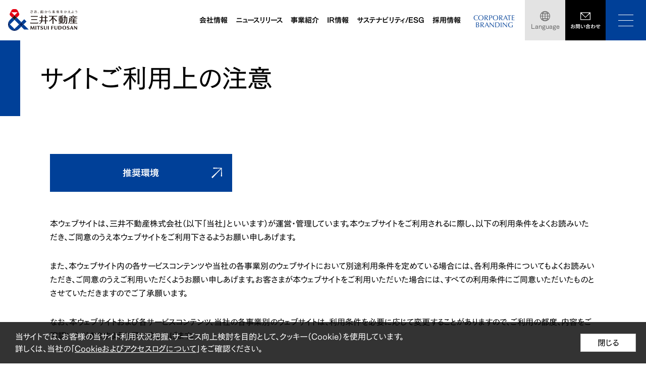

--- FILE ---
content_type: text/html
request_url: https://www.mitsuifudosan.co.jp/notice/
body_size: 8796
content:


<!DOCTYPE HTML>
<html lang="ja" id="jp">
<head>
<!-- Google Tag Manager -->
<script>(function(w,d,s,l,i){w[l]=w[l]||[];w[l].push({'gtm.start':
new Date().getTime(),event:'gtm.js'});var f=d.getElementsByTagName(s)[0],
j=d.createElement(s),dl=l!='dataLayer'?'&l='+l:'';j.async=true;j.src=
'//www.googletagmanager.com/gtm.js?id='+i+dl;f.parentNode.insertBefore(j,f);
})(window,document,'script','dataLayer','GTM-PN4BSZ');</script>
<!-- End Google Tag Manager -->

<meta http-equiv="Content-Type" content="text/html; charset=UTF-8">
<title>サイトご利用上の注意│三井不動産</title>
<meta name="description" content="三井不動産ウェブサイトご利用上の注意についてご紹介いたします。">
<meta name="keywords" content="サイトご利用上の注意, 三井, 不動産, グループ, 三井不動産">
<meta name="viewport" content="width=device-width,initial-scale=1,minimum-scale=1,maximum-scale=1,user-scalable=no">

<!-- Og -->
<meta property="og:title" content="サイトご利用上の注意│三井不動産" />
<meta property="og:type" content="website" />
<meta property="og:description" content="三井不動産ウェブサイトご利用上の注意についてご紹介いたします。" />
<meta property="og:image" content="https://www.mitsuifudosan.co.jp/assets/image/common/sns_top.jpg" />
<meta property="og:url" content="https://www.mitsuifudosan.co.jp/notice/" />
<meta property="og:site_name" content="三井不動産グループ" />
<meta property="og:locale" content="ja_JP" />
<link rel="canonical" href="https://www.mitsuifudosan.co.jp/notice/">

<link rel="apple-touch-icon" href="/apple-touch-icon.png">
<link rel="apple-touch-icon-precomposed" href="/apple-touch-icon.png">
<link rel="shortcut icon" href="/favicon.ico">

<!-- CSS -->
<link rel="stylesheet" href="https://mitsuifudosan.static.fontplus.jp/css/fonts.css">
<link rel="stylesheet" type="text/css" href="/assets/css/style.css" media="all">
<link rel="stylesheet" type="text/css" href="/assets/css/font_jp.css" media="all">


<!-- JS -->
<script src="/assets/js/jquery.min.js"></script>





</head>
<body>
<!-- Google Tag Manager (noscript) -->
<noscript><iframe src="//www.googletagmanager.com/ns.html?id=GTM-PN4BSZ" height="0" width="0" style="display:none;visibility:hidden"></iframe></noscript>
<!-- End Google Tag Manager (noscript) -->

<header class="c-header">
  <div class="c-header__in">
    <div class="c-header__logo"><a href="/"><img src="/assets/image/common/logo.svg" alt="三井不動産 MITSUI FUDOSAN"></a></div>
    <div class="c-header__right">
      <div class="c-header__navigation">
        <div class="c-gnavi">
          <div class="c-gnavi__item">
            <div class="c-gnavi__link js-gnavi-megamenu">会社情報</div>
            <div class="c-gnavi-content">
              <div class="c-gnavi-content__title">COMPANY</div>
              <div class="c-gnavi-content__title-link"><a href="/corporate/"><span>会社情報<i class="c-gnavi-content__title-icon"></i></span></a></div>
              <div class="c-gnavi-content__in">
                <div class="c-gnavi-content__row">
                  <div class="c-gnavi-content__col">
                    <ul class="c-gnavi-content__gnavi">
                      <li class="c-gnavi-content__item"><a class="c-gnavi-content__link" href="/corporate/about_us/"><i class="c-gnavi-content__icon"></i><span>会社概要</span></a></li>
                      <li class="c-gnavi-content__item"><a class="c-gnavi-content__link" href="/corporate/president/"><i class="c-gnavi-content__icon"></i><span>トップメッセージ</span></a></li>
                      <li class="c-gnavi-content__item"><a class="c-gnavi-content__link" href="/corporate/philosophy/"><i class="c-gnavi-content__icon"></i><span>経営理念</span></a></li>
                    </ul>
                  </div>
                  <div class="c-gnavi-content__col">
                    <ul class="c-gnavi-content__gnavi">
                      <li class="c-gnavi-content__item"><a class="c-gnavi-content__link" href="/corporate/innovation2030/"><i class="c-gnavi-content__icon"></i><span>&amp; INNOVATION 2030</span></a></li>
                      <li class="c-gnavi-content__item"><a class="c-gnavi-content__link" href="/corporate/history/"><i class="c-gnavi-content__icon"></i><span>沿革</span></a></li>
                      <li class="c-gnavi-content__item"><a class="c-gnavi-content__link" href="/corporate/organization/"><i class="c-gnavi-content__icon"></i><span>組織図</span></a></li>
                    </ul>
                  </div>
                  <div class="c-gnavi-content__col">
                    <ul class="c-gnavi-content__gnavi">
                      <li class="c-gnavi-content__item"><a class="c-gnavi-content__link" href="/corporate/officer/"><i class="c-gnavi-content__icon"></i><span>役員一覧</span></a></li>
                      <li class="c-gnavi-content__item"><a class="c-gnavi-content__link" href="/corporate/governance/"><i class="c-gnavi-content__icon"></i><span>コーポレート・ガバナンス</span></a></li>
                      <li class="c-gnavi-content__item"><a class="c-gnavi-content__link" href="/corporate/network/"><i class="c-gnavi-content__icon"></i><span>国内外拠点一覧</span></a></li>
                      <li class="c-gnavi-content__item"><a class="c-gnavi-content__link" href="/corporate/group_list/"><i class="c-gnavi-content__icon"></i><span>主要グループ会社一覧</span></a></li>
                    </ul>
                  </div>
                </div>
              </div>
            </div>
          </div>
          <div class="c-gnavi__item">
            <a class="c-gnavi__link" href="/corporate/news/">ニュースリリース</a>
          </div>
          <div class="c-gnavi__item">
            <div class="c-gnavi__link js-gnavi-megamenu">事業紹介</div>
            <div class="c-gnavi-content js-gnavi-have-banner">
              <div class="c-gnavi-content__title">OUR BUSINESS</div>
              <div class="c-gnavi-content__title-link"><a href="/business/"><span>事業紹介<i class="c-gnavi-content__title-icon"></i></span></a></div>
              <div class="c-gnavi-content__in">
                <div class="c-gnavi-content__row">
                  <div class="c-gnavi-content__col">
                    <ul class="c-gnavi-content__gnavi">
                      <li class="c-gnavi-content__item">
                        <a class="c-gnavi-content__link" href="/business/organization/"><i class="c-gnavi-content__icon"></i><span>三井不動産の組織</span></a>
                        <ul class="c-gnavi-content__sub-level">
                          <li class="c-gnavi-content__sub-item"><a class="c-gnavi-content__sub-link js-link-banner" href="/business/organization/office/"><span>ビルディング本部</span></a></li>
                          <li class="c-gnavi-content__sub-item"><a class="c-gnavi-content__sub-link js-link-banner" href="/business/organization/shopping/"><span>商業施設・スポーツ・エンターテインメント本部</span></a></li>
                          <li class="c-gnavi-content__sub-item"><a class="c-gnavi-content__sub-link js-link-banner" href="/business/organization/hotelresort/"><span>ホテル・リゾート本部</span></a></li>
                          <li class="c-gnavi-content__sub-item"><a class="c-gnavi-content__sub-link js-link-banner" href="/business/organization/sumai/"><span>すまいとくらしの連携本部</span></a></li>
                          <li class="c-gnavi-content__sub-item"><a class="c-gnavi-content__sub-link js-link-banner" href="/business/organization/shisan/"><span>ソリューションパートナー本部</span></a></li>
                          <li class="c-gnavi-content__sub-item"><a class="c-gnavi-content__sub-link js-link-banner" href="/business/organization/distribution/"><span>ロジスティクス本部</span></a></li>
                          <li class="c-gnavi-content__sub-item"><a class="c-gnavi-content__sub-link" href="/business/organization/global/"><span>海外事業本部</span></a></li>
                          <li class="c-gnavi-content__sub-item"><a class="c-gnavi-content__sub-link" href="/dx/"><span>DX本部</span></a></li>
                          <li class="c-gnavi-content__sub-item"><a class="c-gnavi-content__sub-link js-link-banner" href="/business/organization/innovation/"><span>イノベーション推進本部</span></a></li>
                          <li class="c-gnavi-content__sub-item"><a class="c-gnavi-content__sub-link js-link-banner" href="/business/organization/s-e/"><span>S&E総合研究所</span></a></li>
                        </ul>
                      </li>
                    </ul>
                  </div>
                  <div class="c-gnavi-content__col">
                    <ul class="c-gnavi-content__gnavi">
                      <li class="c-gnavi-content__item">
                        <a class="c-gnavi-content__link" href="/business/development/"><i class="c-gnavi-content__icon"></i><span>三井不動産の街づくり</span></a>
                        <ul class="c-gnavi-content__sub-level">
                          <li class="c-gnavi-content__sub-item"><a class="c-gnavi-content__sub-link js-link-banner" href="/business/development/nihonbashi/"><span>日本橋</span></a></li>
                          <li class="c-gnavi-content__sub-item"><a class="c-gnavi-content__sub-link js-link-banner" href="/business/development/kashiwanoha/"><span>柏の葉<span>スマートシティ</span></span></a></li>
                          <li class="c-gnavi-content__sub-item"><a class="c-gnavi-content__sub-link js-link-banner" href="/business/development/tokyo_midtown_hibiya/"><span>東京ミッドタウン<span>日比谷</span></span></a></li>
                          <li class="c-gnavi-content__sub-item"><a class="c-gnavi-content__sub-link js-link-banner" href="/business/development/tokyo_midtown/"><span>東京ミッドタウン</span></a></li>
                          <li class="c-gnavi-content__sub-item"><a class="c-gnavi-content__sub-link js-link-banner" href="/business/development/toyosu/"><span>豊洲</span></a></li>
                          <li class="c-gnavi-content__sub-item"><a class="c-gnavi-content__sub-link js-link-banner" href="/business/development/global/"><span>海外</span></a></li>
                          <li class="c-gnavi-content__sub-item"><a class="c-gnavi-content__sub-link js-link-banner" href="/business/development/new/"><span>新たな取り組み</span></a></li>
                          <li class="c-gnavi-content__sub-item"><a class="c-gnavi-content__sub-link js-link-banner" href="/business/development/earth/"><span>環境 -三井不動産グループの& EARTH-</span></a></li>
                        </ul>
                      </li>
                    </ul>
                  </div>
                  <div class="c-gnavi-content__col">
                    <ul class="c-gnavi-content__gnavi">
                      <li class="c-gnavi-content__item">
                        <a class="c-gnavi-content__link" href="/business/life/"><i class="c-gnavi-content__icon"></i><span>三井不動産とくらし</span></a>
                        <ul class="c-gnavi-content__sub-level">
                          <li class="c-gnavi-content__sub-item"><a class="c-gnavi-content__sub-link" href="/business/life/working/"><span>はたらく</span></a></li>
                          <li class="c-gnavi-content__sub-item"><a class="c-gnavi-content__sub-link" href="/business/life/enjoy/"><span>たのしむ</span></a></li>
                          <li class="c-gnavi-content__sub-item"><a class="c-gnavi-content__sub-link" href="/business/life/housing/"><span>すまう</span></a></li>
                        </ul>
                      </li>
                    </ul>
                  </div>
                </div>
                <div class="c-gnavi-content__banner js-gnavi-banner">
  <div class="c-gnavi-content__banner-box office">
    <ul class="c-gnavi-content__banner-list">
      <li class="c-gnavi-content__banner-item">
        <a href="https://office.mitsuifudosan.co.jp/init.php" target="_blank"><img src="/assets/image/common/bnr_search.jpg" alt="オフィスビル検索"></a>
      </li>
      <li class="c-gnavi-content__banner-item">
        <a href="https://and-biz.jp" target="_blank"><img src="/assets/image/common/bnr_lifebiz.jpg" alt="& BIZ"></a>
      </li>
      <li class="c-gnavi-content__banner-item">
        <a href="https://mf.workstyling.jp/" target="_blank"><img src="/assets/image/common/bnr_workstyling.jpg" alt="ワークスタイリング"></a>
      </li>
      <li class="c-gnavi-content__banner-item">
        <a href="https://www.andwell.jp/" target="_blank"><img src="/assets/image/common/bnr_and-well.png" alt="& well"></a>
      </li>
    </ul>
  </div>
  <div class="c-gnavi-content__banner-box shopping">
    <ul class="c-gnavi-content__banner-list">
      <li class="c-gnavi-content__banner-item">
        <a href="https://mitsui-shopping-park.com/lalaport/" target="_blank"><img src="/assets/image/common/bnr_lalaport.png" alt="ららぽーと"></a>
      </li>
      <li class="c-gnavi-content__banner-item">
        <a href="https://mitsui-shopping-park.com/mop/" target="_blank"><img src="/assets/image/common/bnr_mitsui_outlet.png" alt="三井アウトレットパーク"></a>
      </li>
      <li class="c-gnavi-content__banner-item">
        <a href="https://mitsui-shopping-park.com/urban/" target="_blank"><img src="/assets/image/common/bnr_mitsui_shopping.png" alt="三井ショッピングパークアーバン"></a>
      </li>
      <li class="c-gnavi-content__banner-item">
        <a href="https://mitsui-shopping-park.com/ec/ladies" target="_blank"><img src="/assets/image/common/bnr_andmall.png" alt="& mall"></a>
      </li>
    </ul>
  </div>
  <div class="c-gnavi-content__banner-box hotelresort">
    <ul class="c-gnavi-content__banner-list">
      <li class="c-gnavi-content__banner-item">
        <a href="https://www.gardenhotels.co.jp/" target="_blank"><img src="/assets/image/common/bnr_gardenhotels.jpg" alt="三井ガーデンホテルズ"></a>
      </li>
      <li class="c-gnavi-content__banner-item">
        <a href="https://www.okinawa.halekulani.com/" target="_blank"><img src="/assets/image/common/bnr_halekulani-okinawa.png" alt="ハレクラニ沖縄"></a>
      </li>
      <li class="c-gnavi-content__banner-item">
        <a href="https://www.hotelthemitsui.com/" target="_blank"><img src="/assets/image/common/bnr_hotelthemitsui-kyoto.png" alt="HOTEL THE MITSUI KYOTO"></a>
      </li>
      <li class="c-gnavi-content__banner-item">
        <a href="https://www.fourseasons.com/jp/otemachi/" target="_blank"><img src="/assets/image/common/bnr_fourseasons-otemachi.png" alt="FOUR SEASONS HOTEL TOKYO AT OTEMACHI"></a>
      </li>
    </ul>
  </div>
  <div class="c-gnavi-content__banner-box sumai">
    <ul class="c-gnavi-content__banner-list">
      <li class="c-gnavi-content__banner-item">
        <a href="https://31loop.jp/membership/" target="_blank"><img src="/assets/image/common/bnr_loop.jpg" alt="三井のすまいLOOP"></a>
      </li>
      <li class="c-gnavi-content__banner-item">
        <a href="https://www.mitsukete.mitsui-mall.com/?utm_medium=referral&utm_source=owned&utm_campaign=mfg-banner&utm_term=mf&utm_content=mitsuifudosan-sumai&utm_id=1" target="_blank"><img src="/assets/image/common/bnr_mitsukete.jpg" alt="三井でみつけて"></a>
      </li>
    </ul>
  </div>
  <div class="c-gnavi-content__banner-box shisan">
    <ul class="c-gnavi-content__banner-list">
      <li class="c-gnavi-content__banner-item">
        <a href="https://lets.mitsuifudosan.co.jp/" target="_blank"><img src="/assets/image/common/bnr_lets.jpg" alt="レッツ"></a>
      </li>
      
    </ul>
  </div>
  <div class="c-gnavi-content__banner-box distribution">
    <ul class="c-gnavi-content__banner-list">
      <li class="c-gnavi-content__banner-item">
        <a href="https://mflp.mitsuifudosan.co.jp/" target="_blank"><img src="/assets/image/common/bnr_mflp.jpg" alt="MFLP"></a>
      </li>
    </ul>
  </div>
  

  <div class="c-gnavi-content__banner-box s-e">
    <ul class="c-gnavi-content__banner-list">
      <li class="c-gnavi-content__banner-item">
        <a href="https://s-e.mitsuifudosan.co.jp/" target="_blank"><img src="/assets/image/common/bnr_se.jpg" alt="S&E総合研究所"></a>
      </li>
      <li class="c-gnavi-content__banner-item">
        <a href="https://www.care-design.net/" target="_blank"><img src="/assets/image/common/bnr_care_design.jpg" alt="三井不動産のケアデザイン"></a>
      </li>
    </ul>
  </div>
  
    <div class="c-gnavi-content__banner-box nihonbashi">
      <ul class="c-gnavi-content__banner-list">
        <li class="c-gnavi-content__banner-item">
          <a href="https://www.nihonbashi-tokyo.jp/" target="_blank"><img src="/assets/image/common/bnr_machi-nihonbashi.png" alt="まち日本橋"></a>
        </li>
      </ul>
    </div>
    <div class="c-gnavi-content__banner-box kashiwanoha">
      <ul class="c-gnavi-content__banner-list">
        <li class="c-gnavi-content__banner-item">
          <a href="https://www.kashiwanoha-smartcity.com/" target="_blank"><img src="/assets/image/common/bnr_kashiwanoha-smartcity.png" alt="柏の葉スマートシティ"></a>
        </li>
      </ul>
    </div>
    <div class="c-gnavi-content__banner-box tokyo_midtown_hibiya">
      <ul class="c-gnavi-content__banner-list">
        <li class="c-gnavi-content__banner-item">
          <a href="https://www.hibiya.tokyo-midtown.com/jp/" target="_blank"><img src="/assets/image/common/bnr_tokyo-midtown-hibiya.png" alt="東京ミッドタウン日比谷"></a>
        </li>
      </ul>
    </div>
    <div class="c-gnavi-content__banner-box tokyo_midtown">
      <ul class="c-gnavi-content__banner-list">
        <li class="c-gnavi-content__banner-item">
          <a href="https://www.tokyo-midtown.com/jp/index.html" target="_blank"><img src="/assets/image/common/bnr_tokyo-midtown.png" alt="東京ミッドタウン"></a>
        </li>
      </ul>
    </div>
    <div class="c-gnavi-content__banner-box toyosu">
      <ul class="c-gnavi-content__banner-list">
        <li class="c-gnavi-content__banner-item">
          <a href="https://mitsui-shopping-park.com/lalaport/toyosu/" target="_blank"><img src="/assets/image/common/bnr_lalaport-toyosu.png" alt="ららぽーと豊洲"></a>
        </li>
      </ul>
    </div>
    <div class="c-gnavi-content__banner-box global">
      <ul class="c-gnavi-content__banner-list">
        <li class="c-gnavi-content__banner-item">
          <a href="https://www.halekulani.jp/" target="_blank"><img src="/assets/image/common/bnr_halekulani.png" alt="ハレクラニ"></a>
        </li>
        <li class="c-gnavi-content__banner-item">
          <a href="https://www.halepuna.jp/" target="_blank"><img src="/assets/image/common/bnr_halepuna.png" alt="ハレプナ ワイキキ バイ ハレクラニ"></a>
        </li>
      </ul>
    </div>
    <div class="c-gnavi-content__banner-box new">
      <ul class="c-gnavi-content__banner-list">
        <li class="c-gnavi-content__banner-item">
          <a href="https://greencollar.co.jp/" target="_blank"><img src="/assets/image/common/bnr_greencollar.png" alt="グリーンカラー"></a>
        </li>
      </ul>
    </div>
  </div>
              </div>
            </div>
          </div>
          <div class="c-gnavi__item">
            <div class="c-gnavi__link js-gnavi-megamenu">IR情報</div>
            <div class="c-gnavi-content">
              <div class="c-gnavi-content__title">IR</div>
              <div class="c-gnavi-content__title-link"><a href="/corporate/ir/"><span>IR情報<i class="c-gnavi-content__title-icon"></i></span></a></div>
              <div class="c-gnavi-content__in">
                <div class="c-gnavi-content__row">
                  <div class="c-gnavi-content__col">
                    <ul class="c-gnavi-content__gnavi">
                      <!-- <li class="c-gnavi-content__item">
                        <a class="c-gnavi-content__link" href="/corporate/ir/"><i class="c-gnavi-content__icon"></i><span>IR情報トップ</span></a>
                      </li> -->
                      <li class="c-gnavi-content__item">
                        <a class="c-gnavi-content__link" href="/corporate/ir/management/"><i class="c-gnavi-content__icon"></i><span>経営方針</span></a>
                        <ul class="c-gnavi-content__sub-level">
                          <li class="c-gnavi-content__sub-item"><a class="c-gnavi-content__sub-link" href="/corporate/innovation2030/"><span>&amp; INNOVATION 2030（長期経営方針）</span></a></li>
                        </ul>
                      </li>
                      <li class="c-gnavi-content__item">
                        <a class="c-gnavi-content__link" href="/corporate/ir/library/news/"><i class="c-gnavi-content__icon"></i><span>IRニュース</span></a>
                      </li>
                      <li class="c-gnavi-content__item">
                        <a class="c-gnavi-content__link" href="/corporate/ir/library/"><i class="c-gnavi-content__icon"></i><span>IRライブラリ</span></a>
                      </li>
					  <li class="c-gnavi-content__item">
                        <a class="c-gnavi-content__link" href="/corporate/ir/library/integratedreport/"><i class="c-gnavi-content__icon"></i><span>統合報告書ライブラリ</span></a>
                        <ul class="c-gnavi-content__sub-level">
                          <li class="c-gnavi-content__sub-item"><a class="c-gnavi-content__sub-link" href="/corporate/ir/library/integratedreport/ir2025/"><span>統合報告書2025</span></a></li>
                        </ul>
                      </li>
                    </ul>
                  </div>
                  <div class="c-gnavi-content__col">
                    <ul class="c-gnavi-content__gnavi">
                      <li class="c-gnavi-content__item">
                        <a class="c-gnavi-content__link" href="/corporate/ir/individual/"><i class="c-gnavi-content__icon"></i><span>個人投資家の皆さまへ</span></a>
                      </li>
                      <li class="c-gnavi-content__item"><a class="c-gnavi-content__link" href="/corporate/ir/investors_guide/"><i class="c-gnavi-content__icon"></i><span>Investors Guide</span></a></li>
                      <li class="c-gnavi-content__item">
                        <a class="c-gnavi-content__link" href="/corporate/ir/finance/"><i class="c-gnavi-content__icon"></i><span>財務・業績</span></a>
                      </li>
                      <li class="c-gnavi-content__item">
                        <a class="c-gnavi-content__link" href="/corporate/ir/shareholder/"><i class="c-gnavi-content__icon"></i><span>株式・株主・企業情報</span></a>
                      </li>
                    </ul>
                  </div>
                  <div class="c-gnavi-content__col">
                    <ul class="c-gnavi-content__gnavi">
                      <li class="c-gnavi-content__item">
                        <a class="c-gnavi-content__link" href="/corporate/ir/calendar/"><i class="c-gnavi-content__icon"></i><span>IRカレンダー</span></a>
                      </li>
                      <!-- <li class="c-gnavi-content__item">
                        <a class="c-gnavi-content__link" href=""><i class="c-gnavi-content__icon"></i><span>IRお問い合わせ</span></a>
                      </li> -->
                      <li class="c-gnavi-content__item">
                        <a class="c-gnavi-content__link" href="/corporate/ir/contact/"><i class="c-gnavi-content__icon"></i><span>IR情報配信サービス</span></a>
                      </li>
                    </ul>
                  </div>
                </div>
              </div>
            </div>
          </div>
          <div class="c-gnavi__item">
            <div class="c-gnavi__link js-gnavi-megamenu">サステナビリティ/ESG</div>
            <div class="c-gnavi-content">
              <div class="c-gnavi-content__title">SUSTAINABILITY/ESG</div>
              <div class="c-gnavi-content__title-link"><a href="/esg_csr/"><span>サステナビリティ/ESG<i class="c-gnavi-content__title-icon"></i></span></a></div>
              <div class="c-gnavi-content__in">
                <div class="c-gnavi-content__row">
                  <div class="c-gnavi-content__col">
                    <ul class="c-gnavi-content__gnavi">
                      <li class="c-gnavi-content__item"><a class="c-gnavi-content__link" href="/esg_csr/"><i class="c-gnavi-content__icon"></i><span>サステナビリティ/ESG</span></a></li>
                      <li class="c-gnavi-content__item"><a class="c-gnavi-content__link" href="/esg_csr/topcommitment/"><i class="c-gnavi-content__icon"></i><span>トップコミットメント</span></a></li>
                      <li class="c-gnavi-content__item"><a class="c-gnavi-content__link" href="/esg_csr/carbon_neutral/"><i class="c-gnavi-content__icon"></i><span>脱炭素社会実現への取り組み</span></a></li>
                      <li class="c-gnavi-content__item"><a class="c-gnavi-content__link" href="/esg_csr/approach/"><i class="c-gnavi-content__icon"></i><span>三井不動産グループのサステナビリティの考え方</span></a></li>
                      <li class="c-gnavi-content__item"><a class="c-gnavi-content__link" href="/esg_csr/backnumber/"><i class="c-gnavi-content__icon"></i><span>レポートダウンロード</span></a></li>
                    </ul>
                  </div>
                  <div class="c-gnavi-content__col">
                    <ul class="c-gnavi-content__gnavi">
                      <li class="c-gnavi-content__item"><a class="c-gnavi-content__link" href="/esg_csr/kpi_progress/"><i class="c-gnavi-content__icon"></i><span>サステナビリティに関する取り組み目標（KPI）と進捗状況</span></a></li>
                      <li class="c-gnavi-content__item"><a class="c-gnavi-content__link" href="/esg_csr/environment/"><i class="c-gnavi-content__icon"></i><span>環境(E)</span></a></li>
                      <li class="c-gnavi-content__item"><a class="c-gnavi-content__link" href="/esg_csr/society/"><i class="c-gnavi-content__icon"></i><span>社会(S)</span></a></li>
                      <li class="c-gnavi-content__item"><a class="c-gnavi-content__link" href="/esg_csr/governance/"><i class="c-gnavi-content__icon"></i><span>ガバナンス(G)</span></a></li>
                      <li class="c-gnavi-content__item"><a class="c-gnavi-content__link" href="/esg_csr/esg_data/"><i class="c-gnavi-content__icon"></i><span>ESGデータ</span></a></li>
                    </ul>
                  </div>
                  <div class="c-gnavi-content__col">
                    <ul class="c-gnavi-content__gnavi">
                      <li class="c-gnavi-content__item"><a class="c-gnavi-content__link" href="/esg_csr/news/"><i class="c-gnavi-content__icon"></i><span>三井不動産サステナブルSTORY</span></a></li>
                    </ul>
                  </div>
                </div>
              </div>
            </div>
          </div>
          <div class="c-gnavi__item">
            <div class="c-gnavi__link js-gnavi-megamenu">採用情報</div>
            <div class="c-gnavi-content">
              <div class="c-gnavi-content__title">RECRUIT</div>
              <div class="c-gnavi-content__title-link"><a href="/corporate/recruit/"><span>採用情報<i class="c-gnavi-content__title-icon"></i></span></a></div>
              <div class="c-gnavi-content__in">
                <div class="c-gnavi-content__row">
                  <div class="c-gnavi-content__col">
                    <ul class="c-gnavi-content__gnavi">
                      <li class="c-gnavi-content__item">
                        <a class="c-gnavi-content__link" href="/corporate/recruit/"><i class="c-gnavi-content__icon"></i><span>採用情報</span></a>
                      </li>
                      <li class="c-gnavi-content__item">
                        <a class="c-gnavi-content__link" href="/corporate/recruit/hrm/"><i class="c-gnavi-content__icon"></i><span>人材への取り組み</span></a>
                      </li>
                    </ul>
                  </div>
                </div>
              </div>
            </div>
          </div>
        </div>
      </div>
      <div class="c-header__utility">
        <div class="c-header__corporate"><a href="/brand/">CORPORATE<br>BRANDING</a></div>
        <div class="c-header-language js-language">
          <div class="c-header-language__button">Language</div>
          <div class="c-header-language__language">
            <div class="c-header-language__item">
              <a class="c-header-language__link" href="/english/">English</a>
            </div>
            <div class="c-header-language__item">
              <a class="c-header-language__link" href="/cn/">簡体中文</a>
            </div>
            <div class="c-header-language__item">
              <a class="c-header-language__link" href="/tw/">繁體中文</a>
            </div>
            <div class="c-header-language__item">
              <a class="c-header-language__link" href="/">日本語</a>
            </div>
          </div>
        </div>
        <div class="c-header-contact">
          <a class="c-header-contact__button" href="/contact/"><span>お問い合わせ</span></a>
        </div>
        <div class="c-header-menu js-open-menu"></div>
      </div>
    </div>
  </div>

  <div class="c-megamenu">
    <div class="c-megamenu__close js-close-menu"></div>
    <div class="c-megamenu__in">
      <div class="c-megamenu__utility">
        <div class="c-megamenu__inquiry-box">
          <a class="c-megamenu__inquiry" href="/contact/">お問い合わせ</a>
        </div>
        <form class="c-megamenu__search-box" name="SS_searchForm" id="SS_searchForm" action="https://search1.mitsuifudosan.co.jp/search" method="get" enctype="application/x-www-form-urlencoded">
          <input type="hidden" name="site" value="MPAIFO2F">
          <input type="hidden" name="charset" value="UTF-8">
          <input type="hidden" name="design" value="ja">
          <input type="submit" name="submit" value="" id="SS_searchSubmit" class="btnSearch c-megamenu__submit">
          <input type="text" name="query" value="" id="SS_searchQuery" size="10" maxlength="100" class="searchBox c-megamenu__search" placeholder="キーワードで検索">
        </form>
      </div>
      <div class="c-megamenu__megamenu">
        <div class="c-megamenu__item">
          <div class="c-megamenu__box js-accordion-menu">
            <div class="c-megamenu__title"><a class="c-megamenu__link js-accordion-title" href="/corporate/"><span>会社情報</span><i class="c-megamenu__icon"></i></a></div>
            <div class="c-megamenu__detail">
              <ul class="c-megamenu-list">

                <li class="c-megamenu-list__item _d-md-none"><a class="c-megamenu-list__link" href="/corporate/"><i class="c-megamenu-list__icon"></i><span>会社情報TOP</span></a></li>
                <li class="c-megamenu-list__item"><a class="c-megamenu-list__link" href="/corporate/about_us/"><i class="c-megamenu-list__icon"></i><span>会社概要</span></a></li>
                <li class="c-megamenu-list__item"><a class="c-megamenu-list__link" href="/corporate/president/"><i class="c-megamenu-list__icon"></i><span>トップメッセージ</span></a></li>
                <li class="c-megamenu-list__item"><a class="c-megamenu-list__link" href="/corporate/philosophy/"><i class="c-megamenu-list__icon"></i><span>経営理念</span></a></li>
                <li class="c-megamenu-list__item"><a class="c-megamenu-list__link" href="/corporate/innovation2030/"><i class="c-megamenu-list__icon"></i><span>&amp; INNOVATION 2030</span></a></li>
                <li class="c-megamenu-list__item"><a class="c-megamenu-list__link" href="/corporate/history/"><i class="c-megamenu-list__icon"></i><span>沿革</span></a></li>
                <li class="c-megamenu-list__item"><a class="c-megamenu-list__link" href="/corporate/organization/"><i class="c-megamenu-list__icon"></i><span>組織図</span></a></li>
                <li class="c-megamenu-list__item"><a class="c-megamenu-list__link" href="/corporate/officer/"><i class="c-megamenu-list__icon"></i><span>役員一覧</span></a></li>
                <li class="c-megamenu-list__item"><a class="c-megamenu-list__link" href="/corporate/governance/"><i class="c-megamenu-list__icon"></i><span>コーポレート・ガバナンス</span></a></li>
                <li class="c-megamenu-list__item"><a class="c-megamenu-list__link" href="/corporate/network/"><i class="c-megamenu-list__icon"></i><span>国内外拠点一覧</span></a></li>
                <li class="c-megamenu-list__item"><a class="c-megamenu-list__link" href="/corporate/group_list/"><i class="c-megamenu-list__icon"></i><span>主要グループ会社一覧</span></a></li>
              </ul>
            </div>
          </div>

          <div class="c-megamenu__box">
            <div class="c-megamenu__title"><a class="c-megamenu__link" href="/corporate/news/"><span>ニュースリリース</span><i class="c-megamenu__icon"></i></a></div>
          </div>

          <div class="c-megamenu__box">
            <div class="c-megamenu__title"><a class="c-megamenu__link" href="/from/"><span>From三井不動産</span><i class="c-megamenu__icon"></i></a></div>
          </div>
        </div>

        <div class="c-megamenu__item">
          <div class="c-megamenu__box js-accordion-menu">
            <div class="c-megamenu__title"><a class="c-megamenu__link js-accordion-title" href="/business/"><span>事業紹介</span><i class="c-megamenu__icon"></i></a></div>
            <div class="c-megamenu__detail">
              <ul class="c-megamenu-list">
                <li class="c-megamenu-list__item _d-md-none"><a class="c-megamenu-list__link" href="/business/"><i class="c-megamenu-list__icon"></i><span>事業紹介TOP</span></a></li>
                <li class="c-megamenu-list__item">
                  <a class="c-megamenu-list__link" href="/business/organization/"><i class="c-megamenu-list__icon"></i><span>三井不動産の組織</span></a>
                  <ul class="c-megamenu-list__sub-level">
                    <li class="c-megamenu-list__sub-item"><a class="c-megamenu-list__sub-link" href="/business/organization/office/"><span>ビルディング本部</span></a></li>
                    <li class="c-megamenu-list__sub-item"><a class="c-megamenu-list__sub-link" href="/business/organization/shopping/"><span>商業施設・スポーツ・エンターテインメント本部</span></a></li>
                    <li class="c-megamenu-list__sub-item"><a class="c-megamenu-list__sub-link" href="/business/organization/hotelresort/"><span>ホテル・リゾート本部</span></a></li>
                    <li class="c-megamenu-list__sub-item"><a class="c-megamenu-list__sub-link" href="/business/organization/sumai/"><span>すまいとくらしの連携本部</span></a></li>
                    <li class="c-megamenu-list__sub-item"><a class="c-megamenu-list__sub-link" href="/business/organization/shisan/"><span>ソリューションパートナー本部</span></a></li>
                    <li class="c-megamenu-list__sub-item"><a class="c-megamenu-list__sub-link" href="/business/organization/distribution/"><span>ロジスティクス本部</span></a></li>
                    <li class="c-megamenu-list__sub-item"><a class="c-megamenu-list__sub-link" href="/business/organization/global/"><span>海外事業本部</span></a></li>
                    <li class="c-megamenu-list__sub-item"><a class="c-megamenu-list__sub-link" href="/dx/"><span>DX本部</span></a></li>
                    <li class="c-megamenu-list__sub-item"><a class="c-megamenu-list__sub-link" href="/business/organization/innovation/"><span>イノベーション推進本部</span></a></li>
                    <li class="c-megamenu-list__sub-item"><a class="c-megamenu-list__sub-link" href="/business/organization/s-e/"><span>S&E総合研究所</span></a></li>
                  </ul>
                </li>
                <li class="c-megamenu-list__item">
                  <a class="c-megamenu-list__link" href="/business/development/"><i class="c-megamenu-list__icon"></i><span>三井不動産の街づくり</span></a>
                  <ul class="c-megamenu-list__sub-level">
                    <li class="c-megamenu-list__sub-item"><a class="c-megamenu-list__sub-link" href="/business/development/nihonbashi/"><span>日本橋</span></a></li>
                    <li class="c-megamenu-list__sub-item"><a class="c-megamenu-list__sub-link" href="/business/development/kashiwanoha/"><span>柏の葉<span>スマートシティ</span></span></a></li>
                    <li class="c-megamenu-list__sub-item"><a class="c-megamenu-list__sub-link" href="/business/development/tokyo_midtown_hibiya/"><span>東京ミッドタウン<span>日比谷</span></span></a></li>
                    <li class="c-megamenu-list__sub-item"><a class="c-megamenu-list__sub-link" href="/business/development/tokyo_midtown/"><span>東京ミッドタウン</span></a></li>
                    <li class="c-megamenu-list__sub-item"><a class="c-megamenu-list__sub-link" href="/business/development/toyosu/"><span>豊洲</span></a></li>
                    <li class="c-megamenu-list__sub-item"><a class="c-megamenu-list__sub-link" href="/business/development/global/"><span>海外</span></a></li>
                    <li class="c-megamenu-list__sub-item"><a class="c-megamenu-list__sub-link" href="/business/development/new/"><span>新たな取り組み</span></a></li>
                    <li class="c-megamenu-list__sub-item"><a class="c-megamenu-list__sub-link" href="/business/development/earth/"><span>三井不動産グループの&EARTH</span></a></li>
                  </ul>
                </li>
                <li class="c-megamenu-list__item">
                  <a class="c-megamenu-list__link" href="/business/life/"><i class="c-megamenu-list__icon"></i><span>三井不動産とくらし</span></a>
                  <ul class="c-megamenu-list__sub-level">
                    <li class="c-megamenu-list__sub-item"><a class="c-megamenu-list__sub-link" href="/business/life/working/"><span>はたらく</span></a></li>
                    <li class="c-megamenu-list__sub-item"><a class="c-megamenu-list__sub-link" href="/business/life/enjoy/"><span>たのしむ</span></a></li>
                    <li class="c-megamenu-list__sub-item"><a class="c-megamenu-list__sub-link" href="/business/life/housing/"><span>すまう</span></a></li>
                  </ul>
                </li>
              </ul>
            </div>
          </div>
        </div>

        <div class="c-megamenu__item">
          <div class="c-megamenu__box js-accordion-menu">
            <div class="c-megamenu__title"><a class="c-megamenu__link js-accordion-title" href="/corporate/ir/"><span>IR情報</span><i class="c-megamenu__icon"></i></a></div>
            <div class="c-megamenu__detail">
              <ul class="c-megamenu-list">
                <li class="c-megamenu-list__item _d-md-none"><a class="c-megamenu-list__link" href="/corporate/ir/"><i class="c-megamenu-list__icon"></i><span>IR情報TOP</span></a></li>
                <li class="c-megamenu-list__item">
                  <a class="c-megamenu-list__link" href="/corporate/ir/management/"><i class="c-megamenu-list__icon"></i><span>経営方針</span></a>
                </li>
                <li class="c-megamenu-list__item"><a class="c-megamenu-list__link" href="/corporate/ir/library/news/"><i class="c-megamenu-list__icon"></i><span>IRニュース</span></a></li>
                <li class="c-megamenu-list__item">
                  <a class="c-megamenu-list__link" href="/corporate/ir/library/"><i class="c-megamenu-list__icon"></i><span>IRライブラリ</span></a>
                </li>
                <li class="c-megamenu-list__item"><a class="c-megamenu-list__link" href="/corporate/ir/individual/"><i class="c-megamenu-list__icon"></i><span>個人投資家の皆さまへ</span></a></li>
                <li class="c-megamenu-list__item"><a class="c-megamenu-list__link" href="/corporate/ir/investors_guide/"><i class="c-megamenu-list__icon"></i><span>Investors Guide</span></a></li>
                <li class="c-megamenu-list__item">
                  <a class="c-megamenu-list__link" href="/corporate/ir/finance/"><i class="c-megamenu-list__icon"></i><span>財務・業績</span></a>
                </li>
                <li class="c-megamenu-list__item">
                  <a class="c-megamenu-list__link" href="/corporate/ir/shareholder/"><i class="c-megamenu-list__icon"></i><span>株式・株主・企業情報</span></a>
                </li>
                <li class="c-megamenu-list__item"><a class="c-megamenu-list__link" href="/corporate/ir/calendar/"><i class="c-megamenu-list__icon"></i><span>IRカレンダー</span></a></li>
                <li class="c-megamenu-list__item">
                  <a class="c-megamenu-list__link" href="/corporate/ir/contact/"><i class="c-megamenu-list__icon"></i><span>IR情報配信サービス</span></a>
                </li>
              </ul>
            </div>
          </div>

        </div>

        <div class="c-megamenu__item">
          <div class="c-megamenu__box js-accordion-menu">
            <div class="c-megamenu__title"><a class="c-megamenu__link js-accordion-title" href="/esg_csr/"><span>サステナビリティ/<br class="_d-sm-none">ESG</span><i class="c-megamenu__icon"></i></a></div>
            <div class="c-megamenu__detail">
              <ul class="c-megamenu-list">
                <li class="c-megamenu-list__item _d-md-none"><a class="c-megamenu-list__link" href="/esg_csr/"><i class="c-megamenu-list__icon"></i><span>サステナビリティ/ESG</span></a></li>
                <li class="c-megamenu-list__item"><a class="c-megamenu-list__link" href="/esg_csr/topcommitment/"><i class="c-megamenu-list__icon"></i><span>トップコミットメント</span></a></li>
                <li class="c-megamenu-list__item"><a class="c-megamenu-list__link" href="/esg_csr/carbon_neutral/"><i class="c-megamenu-list__icon"></i><span>脱炭素社会実現への取り組み</span></a></li>
                <li class="c-megamenu-list__item"><a class="c-megamenu-list__link" href="/esg_csr/approach/"><i class="c-megamenu-list__icon"></i><span>三井不動産グループのサステナビリティの考え方</span></a></li>
                <li class="c-megamenu-list__item"><a class="c-megamenu-list__link" href="/esg_csr/backnumber/"><i class="c-megamenu-list__icon"></i><span>レポートダウンロード</span></a></li>
                <li class="c-megamenu-list__item"><a class="c-megamenu-list__link" href="/esg_csr/kpi_progress/"><i class="c-megamenu-list__icon"></i><span>サステナビリティに関する取り組み目標（KPI）と進捗状況</span></a></li>
                <li class="c-megamenu-list__item"><a class="c-megamenu-list__link" href="/esg_csr/environment/"><i class="c-megamenu-list__icon"></i><span>環境(E)</span></a></li>
                <li class="c-megamenu-list__item"><a class="c-megamenu-list__link" href="/esg_csr/society/"><i class="c-megamenu-list__icon"></i><span>社会(S)</span></a></li>
                <li class="c-megamenu-list__item"><a class="c-megamenu-list__link" href="/esg_csr/governance/"><i class="c-megamenu-list__icon"></i><span>ガバナンス(G)</span></a></li>
                <li class="c-megamenu-list__item"><a class="c-megamenu-list__link" href="/esg_csr/esg_data/"><i class="c-megamenu-list__icon"></i><span>ESGデータ</span></a></li>
                <li class="c-megamenu-list__item"><a class="c-megamenu-list__link" href="/esg_csr/news/"><i class="c-megamenu-list__icon"></i><span>三井不動産サステナブルSTORY</span></a></li>
              </ul>
            </div>
          </div>
          <div class="c-megamenu__box js-accordion-menu">
            <div class="c-megamenu__title"><a class="c-megamenu__link js-accordion-title" href="/corporate/recruit/"><span>採用情報</span><i class="c-megamenu__icon"></i></a></div>
            <div class="c-megamenu__detail">
              <ul class="c-megamenu-list">
                <li class="c-megamenu-list__item"><a class="c-megamenu-list__link" href="/corporate/recruit/"><i class="c-megamenu-list__icon"></i><span>採用情報</span></a></li>
                <li class="c-megamenu-list__item"><a class="c-megamenu-list__link" href="/corporate/recruit/hrm/"><i class="c-megamenu-list__icon"></i><span>人材への取り組み</span></a></li>
              </ul>
            </div>
          </div>
        </div>
      </div>
      <div class="c-megamenu__corporate"><a href="/brand/">CORPORATE BRANDING</a></div>
    </div>
  </div>
</header>


<!-- ================= Breadcrumb -->
<nav class="c-breadcrumb js-breadcrumb">
  <ul class="c-breadcrumb__list">
    <li class="c-breadcrumb__item"><a href="/">トップページ</a></li>
    <li class="c-breadcrumb__item">サイトご利用上の注意</li>
  </ul>
</nav>

<!-- ================= Content -->
<div class="l-contents">
  <div class="c-mainvisual-news">
    <div class="c-mainvisual-news__box">
      <h1 class="c-mainvisual-news__title">サイトご利用上の注意</h1>
    </div>
  </div>

  <div class="c-section">
    <div class="c-section__in">
      <nav class="c-nav-anchor">
        <ul class="c-nav-anchor__list">
          <li class="c-nav-anchor__item c-nav-anchor__item--3col"><a href="/notice/suisho/" class="c-nav-anchor__link"><span>推奨環境</span><i class="c-nav-anchor__icon c-nav-anchor__icon--other"></i></a></li>
        </ul>
      </nav>
      <p class="c-text">
        本ウェブサイトは、三井不動産株式会社（以下「当社」といいます）が運営・管理しています。本ウェブサイトをご利用されるに際し、以下の利用条件をよくお読みいただき、ご同意のうえ本ウェブサイトをご利用下さるようお願い申しあげます。
      </p>
      <p class="c-text">
        また、本ウェブサイト内の各サービスコンテンツや当社の各事業別のウェブサイトにおいて別途利用条件を定めている場合には、各利用条件についてもよくお読みいただき、ご同意のうえご利用いただくようお願い申しあげます。お客さまが本ウェブサイトをご利用いただいた場合には、すべての利用条件にご同意いただいたものとさせていただきますのでご了承願います。
      </p>
      <p class="c-text">
        なお、本ウェブサイトおよび各サービスコンテンツ、当社の各事業別のウェブサイトは、利用条件を必要に応じて変更することがありますので、ご利用の都度、内容をご確認いただきますようお願い申しあげます。
      </p>

      <h2 class="c-heading-02 c-heading-02__sub">個人情報の取扱いについて</h2>
      <p class="c-text">
        本サイトでの、個人情報保護方針、個人情報の取扱いについては下記のページにてご確認ください。
      </p>
      <p class="c-text">
        <a href="/privacy_policy/" class="c-link-arrow">個人情報保護方針</a><br>
        <a href="/privacy_policy/toriatsukai/" class="c-link-arrow">個人情報の取扱いについて</a>
      </p>

      <h2 class="c-heading-02 c-heading-02__sub">著作権・商標権について</h2>
      <p class="c-text">
        本ウェブサイト内に掲載されている情報、デザイン、レイアウト、ロゴマーク、キャラクター、商標などに関しては、当社または当社にその利用を認めた権利者が著作権などの知的財産権、使用権その他の権利を有しています。お客さまは、これらの権利を侵害しない範囲でのみ本ウェブサイトをご利用いただくことができます。権利者の許可なく複製、転用などされることのないようお願いいたします。
      </p>

      <h2 class="c-heading-02 c-heading-02__sub">提供している情報について</h2>
      <p class="c-text">
        本ウェブサイトで提供している各種情報につきましては、お客さまに不測の損害・不利益などが発生しないよう適切に努力し、最新かつ正確な情報を掲載するよう注意を払っておりますが、その内容の完全性、正確性、有用性などについて保証をするものではありません。したがいまして当社は、お客さまが当該情報に基づいて起こされた行動によって生じた損害・不利益などに対していかなる責任も負いません。
      </p>

      <h2 class="c-heading-02 c-heading-02__sub">閲覧中の事故について</h2>
      <p class="c-text">
        また当社は、本ウェブサイトのご利用に起因しソフトウエア、ハードウエア上に生じた事故、コンピュータウイルスによる汚染、データの滅失・毀損などの一切の損害・不利益など、およびご利用のお客さま間またはお客さまと第三者間において生じたトラブルなどによる損害・不利益などについていかなる責任も負いません。
      </p>

      <h2 class="c-heading-02 c-heading-02__sub">お客さまからのコンタクトについて</h2>
      <p class="c-text">
        お客さまからのメールや資料請求などが、インターネット上の不具合・事故などにより当社に着信しなかった場合、当社はそれに対するいかなる責任も負いません。
      </p>

      <h2 class="c-heading-02 c-heading-02__sub">お客さまへ発信した情報について</h2>
      <p class="c-text">
        当社がお客さまに発信したメールなどについての著作権は当社に帰属しており、当社に無断で他のウェブサイトや印刷物などへ転用することはできません。
      </p>

      <h2 class="c-heading-02 c-heading-02__sub">掲載内容の変更について</h2>
      <p class="c-text">
        本ウェブサイトは、お客さまに事前にお知らせすることなく、情報やサービス内容、アドレスなどの追加、変更、廃止をさせていただくことがございます。<br>
        本ウェブサイト内に存在する掲示板などに書き込まれた内容について、当社はいかなる責任も負いません。また当社は、書き込まれた内容が不適当な内容を含むと判断した場合、事前に通知することなくその全部または一部を削除することがございます。
      </p>

      <h2 class="c-heading-02 c-heading-02__sub">本ウェブサイトへのリンクについて</h2>
      <p class="c-text">
        本ウェブサイトのトップページへリンクを希望される場合は、下記のお問い合わせフォームよりウェブマスター宛にご連絡ください。ただ し、公序良俗に反する内容、アダルトコンテンツ、当社などを誹謗中傷する内容を含むウェブサイトなど、当社がリンクを不適当と判断する場合には、リンクをお断りすることがございます。
      </p>
      <p class="c-text">
        <a href="https://www3.mitsuifudosan.co.jp/enquete/regulation.php?enqueteurl=216f8688d3862de85fd53adf6d3588de" target="_blank" class="c-link-arrow">ウェブマスターへのお問い合わせ</a>
      </p>
      <p class="c-text">
        また、本ウェブサイト内の各サービスコンテンツや当社グループ各企業のウェブサイトにリンクを希望される場合は、「お問い合わせ」からリンク希望ページの各お問い合わせ先をお選びいただき、ご連絡いただくようお願いします。
      </p>
    </div>
  </div>
  <div class="c-pickup-content">
  <div class="c-pickup-content__in">
    <div class="c-card-slider">
      <div class="c-card-slider__head">
        <div class="c-card-slider__title">
          <div class="c-heading-01">
            <h2 class="c-heading-01__title">PICK UP<span class="c-heading-01__subtitle">注目コンテンツ</span></h2>
          </div>
        </div>
        <div class="c-card-slider__pagination-box">
          <div class="c-card-slider__pagination">
            <div class="swiper-pagination"></div>
          </div>
          <div class="c-card-slider__button">
            <div class="c-card-slider__play"></div>
            <div class="c-card-slider__pause is-active"></div>
          </div>
        </div>
      </div>
      <div class="swiper-button-prev"></div>
      <div class="swiper-button-next"></div>
      <div class="c-card-slider__slider-wrap swiper js-card-slider">
        <div class="c-card-slider__slider swiper-wrapper">



<div class="c-card-slider__item swiper-slide">
            <a href="/bethechange/sports_academy/260301/" target="_blank" class="c-pickup-card">
              <figure class="c-pickup-card__image"><img src="/assets/image/common/img_pickup_aca2601.jpg" alt="第29回「三井不動産スポーツアカデミー」バスケットボールアカデミー開催"></figure>
              <div class="c-pickup-card__detail js-detail">
                <p class="c-pickup-card__text">第29回「三井不動産スポーツアカデミー」バスケットボールアカデミー開催</p>
                <i class="c-pickup-card__icon"></i>
              </div>
            </a>
        </div>

<div class="c-card-slider__item swiper-slide">
            <a href="/bethechange/printstadium/202602/" target="_blank" class="c-pickup-card">
              <figure class="c-pickup-card__image"><img src="/assets/image/common/img_pickup_print.jpg" alt="「プリントスタジアム」が2/6～2/23まで東京ミッドタウンで開催！"></figure>
              <div class="c-pickup-card__detail js-detail">
                <p class="c-pickup-card__text">「プリントスタジアム」が2/6～2/23まで東京ミッドタウンで開催！</p>
                <i class="c-pickup-card__icon"></i>
              </div>
            </a>
        </div>


<div class="c-card-slider__item swiper-slide">
            <a href="/calendar/" target="_blank" class="c-pickup-card">
              <figure class="c-pickup-card__image"><img src="/assets/image/common/img_pickup_cal2026.jpg" alt="三井不動産カレンダー「和が街、和が故郷」　特設サイト公開"></figure>
              <div class="c-pickup-card__detail js-detail">
                <p class="c-pickup-card__text">三井不動産カレンダー「和が街、和が故郷」特設サイト2026年版公開</p>
                <i class="c-pickup-card__icon"></i>
              </div>
            </a>
        </div>

          
<div class="c-card-slider__item swiper-slide">
            <a href="/brand/mfpodcast/" class="c-pickup-card">
              <figure class="c-pickup-card__image"><img src="/assets/image/common/img_pickup_321.jpg" alt="Podcast番組「大久保瑠美 321ヘルツのじかん」配信スタート！"></figure>
              <div class="c-pickup-card__detail js-detail">
                <p class="c-pickup-card__text">Podcast番組「大久保瑠美 321ヘルツのじかん」配信スタート！</p>
                <i class="c-pickup-card__icon"></i>
              </div>
            </a>
          </div>



	
		<div class="c-card-slider__item swiper-slide">
            <a href="/corporate/news/2025/1113/" class="c-pickup-card">
              <figure class="c-pickup-card__image"><img src="/assets/image/common/img_pickup_05.jpg" alt="三井不動産 TVCMシリーズ「三井のすずちゃん ニューヨーク」篇7月9日から放映開始"></figure>
              <div class="c-pickup-card__detail js-detail">
                <p class="c-pickup-card__text">三井不動産 TVCMシリーズ「東京ドーム」篇　11月13日から全国で放映開始</p>
                <i class="c-pickup-card__icon"></i>
              </div>
            </a>
          </div>
		
		<div class="c-card-slider__item swiper-slide">
            <a href="https://www.mitsui350th.com/" target="_blank" class="c-pickup-card">
              <figure class="c-pickup-card__image"><img src="/assets/image/common/img_pickup_350.jpg" alt="三井グループは350周年を迎えました<br>(記念サイトに遷移します)"></figure>
              <div class="c-pickup-card__detail js-detail">
                <p class="c-pickup-card__text">三井グループは350周年を迎えました<br>(記念サイトに遷移します)</p>
                <i class="c-pickup-card__icon"></i>
              </div>
            </a>
          </div>
		
		
		
          
 
          
          <div class="c-card-slider__item swiper-slide">
            <a class="c-pickup-card" href="/esg_csr/news/">
              <figure class="c-pickup-card__image"><img src="/assets/image/common/img_pickup_04.jpg" alt="人と街の賑わいをめざして　都心で育む生物多様性"></figure>
              <div class="c-pickup-card__detail js-detail">
                <p class="c-pickup-card__text">三井不動産サステナブルSTORY<br>Vol.24　人と街の賑わいをめざして　都心で育む生物多様性</p>
                <i class="c-pickup-card__icon"></i>
              </div>
            </a>
          </div>
          
        </div>
      </div>
    </div>
  </div>
</div>

</div>
<footer class="c-footer">
  <div class="c-pagetop js-pagetop"></div>
  <div class="c-footer__in">
    <div class="c-footer__copyright">&copy; 2026 Mitsui Fudosan Co., Ltd.</div>
    <ul class="c-footer__footer-links">
      <li class="c-footer__item">
        <a class="c-footer__link" href="/privacy_policy/">個人情報保護方針</a>
      </li>
      <li class="c-footer__item">
        <a class="c-footer__link" href="/basic_personal_policy/">特定個人情報基本方針</a>
      </li>
      <li class="c-footer__item">
        <a class="c-footer__link" href="/privacy_policy/toriatsukai/">個人情報の取扱いについて</a>
      </li>
      <li class="c-footer__item">
        <a class="c-footer__link" href="/privacy_policy/cookie_accesslog/">Cookieおよびアクセスログについて</a>
      </li>
      <li class="c-footer__item">
        <a class="c-footer__link" href="/notice/">サイトご利用上の注意</a>
      </li>
    </ul>
  </div>
</footer>

<script src="/assets/js/main.bundle.js"></script>

</body>
</html>


--- FILE ---
content_type: text/css
request_url: https://www.mitsuifudosan.co.jp/assets/css/font_jp.css
body_size: 770
content:
body{font-weight:400;-webkit-font-feature-settings:"palt" 1;font-feature-settings:"palt" 1}strong{font-weight:600}@media all and (max-width: 767px){.c-mainvisual-02__jp{font-weight:600}}.c-links-content__title,.c-accordion-list__title,.c-anchor-image__title,.c-feature-project__title,.c-picture-blue-card__title,.c-detail-card__title,.c-group-list__title,.c-image-link-list__title,.c-link-category-list__title,.c-sns-account__title,.c-catchphrase__title,.c-text-group__title,.p-advertise-table__title,.p-business-summary__title,.p-organization-intro__title,.p-contact-list__title,.p-about-top__title{font-weight:600}.c-nav-anchor-col__link,.c-page-anchor__link,.c-nav-anchor__link,.c-nav-anchor-auto__link,.c-gnavi__link,.c-megamenu__link,.c-underline-list__link{font-weight:600}.c-btn-black,.c-text-bold{font-weight:600}.c-btn-pdf,.c-btn-blue{font-weight:600}.c-btn-icon__text-large{font-weight:600}.c-picture-card__title{font-weight:600}.c-picture-card a.c-picture-card__link{font-weight:600}.c-main-cover-card__text,.c-header-contact__button,.c-heading-02,.c-heading-03,.c-heading-04,.c-heading-catchcopy,.p-ir-menu-button,.p-search-form__btn,.p-intro-list__title{font-weight:600}.c-links-block-content__title,.c-links-block-content__sub-title{font-weight:600}.c-development-history__year,.c-development-history__title-small,.c-development-history__title{font-weight:600}.c-related-list__text,.c-related-site-list__text,.c-related-arrow-list__text{font-weight:600}.c-number-list__item{font-weight:600}.c-bracketed-order-list--bold .c-bracketed-order-list__item::before{font-weight:600}.c-bracketed-order-list--bold .c-bracketed-order-list__title{font-weight:600}@media all and (max-width: 767px){.c-tab__link,.c-news-tab__link{font-weight:600}}.c-table-list__head,.c-table-scroll__head{font-weight:600}.c-table-file__th,.p-table-aboutus__th{font-weight:600}.p-corporate-history__era{font-weight:600}.p-corporate-history__title,.p-corporate-history__text-item{font-weight:600}.p-ir-ranking__title{font-weight:600}.p-ir-ranking__item::before{font-weight:600}.p-ir-menu__close-button{font-weight:600}@media all and (max-width: 767px){.p-ir-megamenu__link{font-weight:600}}@media all and (min-width: 768px){.p-ir-megamenu__title-link{font-weight:600}}.p-news-release__title span{font-weight:600}#highlight_q .tbl01 tr tr:first-child td,#highlight_q .tbl01 tr tr:nth-child(2) td{font-weight:600}#highlight_q .tbl02 tr:nth-child(6){font-weight:600}.p-about-corporate__title,.p-about-corporate__unit,.p-about-corporate__text{font-weight:600}.p-about-box__title,.p-about-box__pdf,.p-about-box__head{font-weight:600}.p-esg-material__title,.p-esg-material__text{font-weight:600}.p-esg-list__image-text{font-weight:600}.p-esg-list__link a{font-weight:600}#segment_q .tbl01 tr th{font-weight:600}#segment_q .tbl01 tr:first-child{font-weight:600}#segment_q .tbl01 tr:first-child th{font-weight:600}#segment_q .tbl01 tr:nth-child(2) td{font-weight:600}#segment_q .tbl01 td:first-child{font-weight:600}#segment_q .tbl02 tr th{font-weight:600}#segment_q .tbl02 tr:first-child{font-weight:600}#segment_q .tbl02 tr:first-child th{font-weight:600}#segment_q .tbl02 tr:nth-child(2) td{font-weight:600}#segment_q .tbl02 td:first-child{font-weight:600}#segment_y .irTbl td:nth-child(1){font-weight:600}#stock table.tbl01 tr:first-child td{font-weight:600}#stock table.tbl02 tr:first-child td{font-weight:600}.c-finance table.irTbl th{font-weight:600}.p-circle-list__item.p-circle-list__heading{font-weight:600}.l-contents-sustainable .p-sustainable-cmn__title,.p-ir-shareholder .irTbl .bg-horizontal td,.p-notfound__title{font-weight:600}

--- FILE ---
content_type: image/svg+xml
request_url: https://www.mitsuifudosan.co.jp/assets/image/common/ico_slider_pause_01.svg
body_size: 284
content:
<svg xmlns="http://www.w3.org/2000/svg" width="7.918" height="10.797" viewBox="0 0 7.918 10.797"><g id="Group_2699" data-name="Group 2699" transform="translate(-1065.541 -693.602)"><rect id="Rectangle_504" data-name="Rectangle 504" width="1.44" height="10.797" transform="translate(1065.541 693.602)" fill="#e60012"/><rect id="Rectangle_505" data-name="Rectangle 505" width="1.44" height="10.797" transform="translate(1072.02 693.602)" fill="#e60012"/></g></svg>

--- FILE ---
content_type: image/svg+xml
request_url: https://www.mitsuifudosan.co.jp/assets/image/common/ico_hamburger_menu.svg
body_size: 327
content:
<svg xmlns="http://www.w3.org/2000/svg" width="30" height="23" viewBox="0 0 30 23"><g id="ico_hamburger_menu" transform="translate(-1308 -24)"><rect id="Rectangle_460" data-name="Rectangle 460" width="30" height="1" transform="translate(1308 24)" fill="#fff"/><rect id="Rectangle_461" data-name="Rectangle 461" width="30" height="1" transform="translate(1308 35)" fill="#fff"/><rect id="Rectangle_462" data-name="Rectangle 462" width="30" height="1" transform="translate(1308 46)" fill="#fff"/></g></svg>

--- FILE ---
content_type: application/x-javascript
request_url: https://assets.adobedtm.com/fd32078fff0c/1e7ecc61591e/055ea492d76e/RC30ddd46790b64914b332b298747bccd2-source.min.js
body_size: 329
content:
// For license information, see `https://assets.adobedtm.com/fd32078fff0c/1e7ecc61591e/055ea492d76e/RC30ddd46790b64914b332b298747bccd2-source.js`.
_satellite.__registerScript('https://assets.adobedtm.com/fd32078fff0c/1e7ecc61591e/055ea492d76e/RC30ddd46790b64914b332b298747bccd2-source.min.js', "location.pathname.match(/^\\/enquete\\/((agreement\\.php$)|(index\\.php$)|(conf\\.php$)|(sub\\.php$))/)&&document.title.match(/((\\u30bd\\u30ea\\u30e5\\u30fc\\u30b7\\u30e7\\u30f3\\u30b5\\u30fc\\u30d3\\u30b9\\u306b\\u95a2\\u3059\\u308b\\u304a\\u554f\\u3044\\u5408\\u308f\\u305b))/)&&function(e,t,a,n,m){e[n]=e[n]||[],e[n].push({\"gtm.start\":(new Date).getTime(),event:\"gtm.js\"});var p=t.getElementsByTagName(a)[0],c=t.createElement(a),o=\"dataLayer\"!=n?\"&l=\"+n:\"\";c.async=!0,c.src=\"https://www.googletagmanager.com/gtm.js?id=\"+m+o,p.parentNode.insertBefore(c,p)}(window,document,\"script\",\"dataLayer\",\"GTM-M9CTHV4\");");

--- FILE ---
content_type: image/svg+xml
request_url: https://www.mitsuifudosan.co.jp/assets/image/common/ico_blank_blue.svg
body_size: 402
content:
<svg xmlns="http://www.w3.org/2000/svg" width="15.17" height="15.324" viewBox="0 0 15.17 15.324"><g id="forge-icon" transform="translate(0.5 0.5)"><rect id="長方形_1540" data-name="長方形 1540" width="11.515" height="11.51" rx="1" transform="translate(0 2.814)" fill="none" stroke="#183f93" stroke-width="1"/><path id="パス_134" data-name="パス 134" d="M19.348,10.9v-.35a1.126,1.126,0,0,1,1.13-1.124H29.6a1.126,1.126,0,0,1,1.13,1.124v9.065a1.126,1.126,0,0,1-1.13,1.124h-.39" transform="translate(-16.559 -9.43)" fill="none" stroke="#183f93" stroke-width="1"/></g></svg>

--- FILE ---
content_type: image/svg+xml
request_url: https://www.mitsuifudosan.co.jp/assets/image/common/ico_arrow_up_03.svg
body_size: 199
content:
<svg xmlns="http://www.w3.org/2000/svg" width="32" height="32.009" viewBox="0 0 32 32.009"><path id="ico_arrow_white_01" d="M-3255.744,1150.142q-.82-12.656-.832-25.522v-.18q-12.946,0-25.686-.833v3.438q11.184-.725,22.537-.807-13.7,13.607-28.019,26.178l3.2,3.2q12.567-14.309,26.171-28.01-.092,11.347-.808,22.536Z" transform="translate(3287.744 -1123.607)" fill="#e60012"/></svg>

--- FILE ---
content_type: image/svg+xml
request_url: https://www.mitsuifudosan.co.jp/assets/image/common/ico_arrow_up_01.svg
body_size: 196
content:
<svg xmlns="http://www.w3.org/2000/svg" width="32" height="32.009" viewBox="0 0 32 32.009"><path id="ico_arrow_white_01" d="M-3255.744,1150.142q-.82-12.656-.832-25.522v-.18q-12.946,0-25.686-.833v3.438q11.184-.725,22.537-.807-13.7,13.607-28.019,26.178l3.2,3.2q12.567-14.309,26.171-28.01-.092,11.347-.808,22.536Z" transform="translate(3287.744 -1123.607)" fill="#fff"/></svg>

--- FILE ---
content_type: image/svg+xml
request_url: https://www.mitsuifudosan.co.jp/assets/image/common/ico_search_blue.svg
body_size: 239
content:
<svg xmlns="http://www.w3.org/2000/svg" width="24" height="23.977" viewBox="0 0 24 23.977"><g id="ico_search_blue" transform="translate(2966.827 -1079.384)"><path id="Path_2" data-name="Path 2" d="M2254.844,568.867l-7.969-7.968a8.97,8.97,0,1,0-1.581,1.587l7.965,7.965Zm-15.051-6.733a6.709,6.709,0,1,1,4.745-1.965A6.666,6.666,0,0,1,2239.794,562.134Z" transform="translate(-5197.672 532.909)" fill="#004098"/></g></svg>